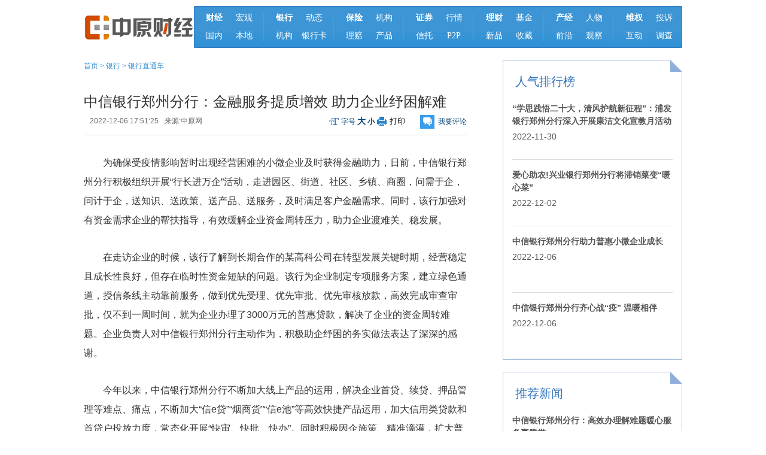

--- FILE ---
content_type: text/html
request_url: https://finance.zynews.cn/Bank/yinxingzhitongche/2022-12-06/83116.html
body_size: 4880
content:
<!DOCTYPE html PUBLIC "-//W3C//DTD XHTML 1.0 Transitional//EN" "http://www.w3.org/TR/xhtml1/DTD/xhtml1-transitional.dtd">
<html xmlns="http://www.w3.org/1999/xhtml">
<head>
<meta http-equiv="Content-Type" content="text/html; charset=gb2312" />
<script type="text/javascript">
function browserRedirect(url) {
var sUserAgent = navigator.userAgent.toLowerCase();
var bIsIphoneOs = sUserAgent.match(/iphone os/i) == "iphone os";
var bIsMidp = sUserAgent.match(/midp/i) == "midp"; 
var bIsUc7 = sUserAgent.match(/rv:1.2.3.4/i) == "rv:1.2.3.4";
var bIsUc = sUserAgent.match(/ucweb/i) == "ucweb"; 
var bIsAndroid = sUserAgent.match(/android/i) == "android";
var bIsCE = sUserAgent.match(/windows ce/i) == "windows ce";
var bIsWM = sUserAgent.match(/windows mobile/i) == "windows mobile";
if (bIsIphoneOs || bIsMidp || bIsUc7 || bIsUc || bIsAndroid || bIsCE || bIsWM){
window.location.replace(url);              
}
}
browserRedirect("https://finance.zynews.cn/e/wap/show.php?classid=138&id=83116");
</script>
<title>中信银行郑州分行：金融服务提质增效 助力企业纾困解难_中原财经</title>
<meta name="keywords" content="中信银行,客户服务" />
<meta name="description" content="中信银行郑州分行：金融服务提质增效 助力企业纾困解难" />
<link href="https://finance.zynews.cn/skin/index/css/topfoot.css" rel="stylesheet" type="text/css" />
<link href="https://finance.zynews.cn/skin/index/css/neiy.css" rel="stylesheet" type="text/css" />
<script src="https://finance.zynews.cn/skin/index/js/zynews.js"></script>
</head>

<body>
 <div class="warp">
 <div class="cj_nav">
  <div class="ci_logo"><a href="https://finance.zynews.cn/" target="_blank"><img src="https://finance.zynews.cn/skin/index/images/cj_logo.jpg" width="184" height="70" /></a></div>
  <div class="nav">
  <div class="nav-m"> <a href="https://finance.zynews.cn/news/xinwenzixun/" target="_blank"><b>财经</b></a><a href="https://finance.zynews.cn/news/caijingyaowen/" target="_blank">宏观</a><a href="https://finance.zynews.cn/news/caijingguancha/" target="_blank">国内</a><a href="https://finance.zynews.cn/news/beixinyaowen/" target="_blank">本地</a></div>
  <div class="nav-h"><img src="https://finance.zynews.cn/skin/index/tplimg/nav_jg.jpg" /></div>
  <div class="nav-m"> <a href="https://finance.zynews.cn/Bank/" target="_blank"><b>银行</b></a><a href="https://finance.zynews.cn/Bank/xinwendongtai/" target="_blank">动态</a><a href="https://finance.zynews.cn/Bank/jigoudongtai/" target="_blank">机构</a><a href="https://finance.zynews.cn/Bank/yinkazixun/" class="yih" target="_blank">银行卡</a></div>
  <div class="nav-h"><img src="https://finance.zynews.cn/skin/index/tplimg/nav_jg.jpg" /></div>
  <div class="nav-m"> <a href="https://finance.zynews.cn/insurance/" target="_blank"><b>保险</b></a><a href="https://finance.zynews.cn/insurance/hangyezixun/" target="_blank">机构</a><a href="https://finance.zynews.cn/insurance/chanpinjieshao/" target="_blank">理赔</a><a href="https://finance.zynews.cn/insurance/xinpinkuaidi/" target="_blank">产品</a></div>
  <div class="nav-h"><img src="https://finance.zynews.cn/skin/index/tplimg/nav_jg.jpg" /></div>
  <div class="nav-m"> <a href="https://finance.zynews.cn/securities/" target="_blank"><b>证券</b></a><a href="https://finance.zynews.cn/securities/dapanfenxi/" target="_blank">行情 </a><a href="https://finance.zynews.cn/securities/Platestocks/" target="_blank">信托</a><a href="https://finance.zynews.cn/securities/jigouyanbao/" target="_blank">P2P</a></div>
  <div class="nav-h"><img src="https://finance.zynews.cn/skin/index/tplimg/nav_jg.jpg" /></div>
  <div class="nav-m"> <a href="https://finance.zynews.cn/financing/" target="_blank"><b>理财</b></a><a href="https://finance.zynews.cn/financing/funds/" target="_blank">基金</a><a href="https://finance.zynews.cn/xiaofeilicai/tuangoudazhe/" target="_blank">新品</a><a href="https://finance.zynews.cn/financing/shoucang/" target="_blank">收藏</a></div>
  <div class="nav-h"><img src="https://finance.zynews.cn/skin/index/tplimg/nav_jg.jpg" /></div>
  <div class="nav-m"> <a href="https://finance.zynews.cn/qita/" target="_blank"><b>产经</b></a><a href="https://finance.zynews.cn/qita/caijingrenwu/" target="_blank">人物</a><a href="https://finance.zynews.cn/qita/gongsihy/" target="_blank">前沿</a><a href="https://finance.zynews.cn/qita/caijinglundao/" target="_blank">观察</a></div>
  <div class="nav-h"><img src="https://finance.zynews.cn/skin/index/tplimg/nav_jg.jpg" /></div>
   <div class="nav-m"> <a href="https://finance.zynews.cn/wq/" target="_blank"><b>维权</b></a><a href="https://finance.zynews.cn/wq/ts/" target="_blank">投诉</a><a href="https://finance.zynews.cn/wq/hd/" target="_blank">互动</a><a href="https://finance.zynews.cn/wq/dc/" target="_blank">调查</a></div>
  </div>
 </div>
 <div class="main">
    <div class="breadcrumbs"><em class="titleIco"></em><a href="https://finance.zynews.cn/">首页</a>&nbsp;>&nbsp;<a href="https://finance.zynews.cn/Bank/">银行</a>&nbsp;>&nbsp;<a href="https://finance.zynews.cn/Bank/yinxingzhitongche/">银行直通车</a></div>
    <div class="content" id="Zoom">
    <h2 class="article-title ffyh" style="height:auto;overflow:auto;">中信银行郑州分行：金融服务提质增效 助力企业纾困解难</h2>
    <div class="tit-bar cl">
      <div class="info"> <i>2022-12-06 17:51:25</i><i>来源:<a href='http://www.zynews.com' target=_blank>中原网</a></i> </div>
      <div class="tit-bar-right"> <span class="contentsMenu"> <span id="fontSize">字号&nbsp;<a onclick="fontSize('24px');preventClick(event);" href="#" class="big">大</a>&nbsp;<a onclick="fontSize('16px');preventClick(event);" href="#">小</a></span>
        <input type="button" class="print" value="打印" onclick="window.print();">
        </span> <span class="shareBtn"><a href="#comment" target="_self" class="shareBtn-hd" style="cursor: pointer;">我要评论</a></span> </div>
    </div>
      <p><p>　　为确保受疫情影响暂时出现经营困难的小微企业及时获得金融助力，日前，中信银行郑州分行积极组织开展&ldquo;行长进万企&rdquo;活动，走进园区、街道、社区、乡镇、商圈，问需于企，问计于企，送知识、送政策、送产品、送服务，及时满足客户金融需求。同时，该行加强对有资金需求企业的帮扶指导，有效缓解企业资金周转压力，助力企业渡难关、稳发展。<span style="display:none">2Kw中原财经_中原网·财经频道</span></p>
<p>　　在走访企业的时候，该行了解到长期合作的某高科公司在转型发展关键时期，经营稳定且成长性良好，但存在临时性资金短缺的问题。该行为企业制定专项服务方案，建立绿色通道，授信条线主动靠前服务，做到优先受理、优先审批、优先审核放款，高效完成审查审批，仅不到一周时间，就为企业办理了3000万元的普惠贷款，解决了企业的资金周转难题。企业负责人对中信银行郑州分行主动作为，积极助企纾困的务实做法表达了深深的感谢。<span style="display:none">2Kw中原财经_中原网·财经频道</span></p>
<p>　　今年以来，中信银行郑州分行不断加大线上产品的运用，解决企业首贷、续贷、押品管理等难点、痛点，不断加大&ldquo;信e贷&rdquo;&ldquo;烟商货&rdquo;&ldquo;信e池&rdquo;等高效快捷产品运用，加大信用类贷款和首贷户投放力度，常态化开展&ldquo;快审、快批、快办&rdquo;。同时积极因企施策、精准滴灌，扩大普惠金融覆盖率、可得性和满意度，着力改善小微企业融资环境，金融服务进一步提质增效。<span style="display:none">2Kw中原财经_中原网·财经频道</span></p></p>
      <div class="clear"></div>

    </div>
    <div class="clear"></div>
    <div class="page">
      <div class="pagebox"></div>
    </div>
   <div class="clear"></div>
    <div class="share cl">
<div class="bdsharebuttonbox bdshare-button-style1-24" data-bd-bind="1426126650703"><a href="#" class="bds_more" data-cmd="more"></a><a href="#" class="bds_weixin" data-cmd="weixin" title="分享到微信"></a><a href="#" class="bds_tsina" data-cmd="tsina" title="分享到新浪微博"></a><a href="#" class="bds_tqq" data-cmd="tqq" title="分享到腾讯微博"></a><a href="#" class="bds_qzone" data-cmd="qzone" title="分享到QQ空间"></a><a href="#" class="bds_renren" data-cmd="renren" title="分享到人人网"></a></div>
<script>window._bd_share_config={"common":{"bdSnsKey":{},"bdText":"","bdMini":"2","bdMiniList":false,"bdPic":"","bdStyle":"1","bdSize":"24"},"share":{},"image":{"viewList":["weixin","tsina","tqq","qzone","renren"],"viewText":"分享到：","viewSize":"16"},"selectShare":{"bdContainerClass":null,"bdSelectMiniList":["weixin","tsina","tqq","qzone","renren"]}};with(document)0[(getElementsByTagName('head')[0]||body).appendChild(createElement('script')).src='https://bdimg.share.baidu.com/static/api/js/share.js?v=89860593.js?cdnversion='+~(-new Date()/36e5)];</script>
    </div>
   <div class="clear"></div>
<div class="line"></div>
<p style="font-size:14px; margin-top: 10px">
<strong style=" line-height:24px;">上一篇：</strong><a href='https://finance.zynews.cn/Bank/yinxingzhitongche/2022-12-06/83115.html'>中信银行郑州分行用心服务为客户解难题</a><br>
<strong style=" line-height:24px;">下一篇：</strong><a href='https://finance.zynews.cn/Bank/yinxingzhitongche/'>返回列表</a></p>
<div class="line"></div>
    <div class="article-bottom">
      <h2 class="small-title">相关新闻</h2>
      <ul class="newsList">
   
<li>·<a href="https://finance.zynews.cn/Bank/yinxingzhitongche/2022-12-06/83115.html" target="_blank" title="中信银行郑州分行用心服务为客户解难题">中信银行郑州分行用心服务为客户解难题</a><span>2022-12-06</span></li>

<li>·<a href="https://finance.zynews.cn/Bank/hangyejigou/2022-12-06/83114.html" target="_blank" title="中信银行郑州分行：心中有客户 服务有温度">中信银行郑州分行：心中有客户 服务有温度</a><span>2022-12-06</span></li>

<li>·<a href="https://finance.zynews.cn/news/caijingguancha/2022-12-06/83113.html" target="_blank" title=" 拥抱机遇与责任 中信银行为养老金业务健康发展赋能加速"> 拥抱机遇与责任 中信银行为养老金业务健康发展赋能加速</a><span>2022-12-06</span></li>

<li>·<a href="https://finance.zynews.cn/Bank/hangyejigou/2022-12-06/83111.html" target="_blank" title="中信银行郑州分行：播撒金融种子　坚守金融本责">中信银行郑州分行：播撒金融种子　坚守金融本责</a><span>2022-12-06</span></li>

<li>·<a href="https://finance.zynews.cn/Bank/hangyejigou/2022-12-06/83110.html" target="_blank" title="中信银行郑州分行抓好“三个度”掀起 学习宣传贯彻党的二十大精神热潮">中信银行郑州分行抓好“三个度”掀起 学习宣传贯彻党的二十大精神热潮</a><span>2022-12-06</span></li>
</ul>
    </div>
    <div class="ptp10"></div>
    <div class="ft">
      <div class="about-read">
    <div class="article-bottom cl" id="comment">
    <!--高速版，加载速度快，使用前需测试页面的兼容性-->
<div id="SOHUCS"></div>
<script>
  (function(){
    var appid = 'cyrFCWA4u',
    conf = 'prod_9b4e3d5a90abc06ca4ef359c4285962d';
    var doc = document,
    s = doc.createElement('script'),
    h = doc.getElementsByTagName('head')[0] || doc.head || doc.documentElement;
    s.type = 'text/javascript';
    s.charset = 'utf-8';
    s.src =  'https://assets.changyan.sohu.com/upload/changyan.js?conf='+ conf +'&appid=' + appid;
    h.insertBefore(s,h.firstChild);
    window.SCS_NO_IFRAME = true;
  })()
</script>                
  </div>
      </div>
      
    </div>
    <div class="ptp10"></div>
    </div>
     <div class="aside">
     <div class="aside-content"> <span class="aside-content-ico"></span>
    <h2 class="aside-title"><a>人气排行榜</a></h2>
    <ul class="pic-news-list">

<li><a href="https://finance.zynews.cn/Bank/yinxingzhitongche/2022-11-30/83048.html" target="_blank" title="“学思践悟二十大，清风护航新征程”：浦发银行郑州分行深入开展康洁文化宣教月活动"><p>“学思践悟二十大，清风护航新征程”：浦发银行郑州分行深入开展康洁文化宣教月活动</p><p class="pic-news-list-day">2022-11-30</p></a> </li>

<li><a href="https://finance.zynews.cn/Bank/yinxingzhitongche/2022-12-02/83059.html" target="_blank" title="爱心助农!兴业银行郑州分行将滞销菜变“暖心菜”"><p>爱心助农!兴业银行郑州分行将滞销菜变“暖心菜”</p><p class="pic-news-list-day">2022-12-02</p></a> </li>

<li><a href="https://finance.zynews.cn/Bank/yinxingzhitongche/2022-12-06/83076.html" target="_blank" title="中信银行郑州分行助力普惠小微企业成长"><p>中信银行郑州分行助力普惠小微企业成长</p><p class="pic-news-list-day">2022-12-06</p></a> </li>

<li><a href="https://finance.zynews.cn/Bank/yinxingzhitongche/2022-12-06/83077.html" target="_blank" title="中信银行郑州分行齐心战“疫” 温暖相伴"><p>中信银行郑州分行齐心战“疫” 温暖相伴</p><p class="pic-news-list-day">2022-12-06</p></a> </li>
   </ul>
  </div>
    <div class="aside-content"> <span class="aside-content-ico"></span>
    <h2 class="aside-title"><a>推荐新闻</a></h2>
    <ul class="pic-news-list">

<li><a href="https://finance.zynews.cn/Bank/yinxingzhitongche/2022-12-06/83078.html" target="_blank" title="中信银行郑州分行：高效办理解难题暖心服务赢赞誉"><p>中信银行郑州分行：高效办理解难题暖心服务赢赞誉</p><p class="pic-news-list-day">2022-12-06</p></a> </li>

<li><a href="https://finance.zynews.cn/Bank/yinxingzhitongche/2022-12-06/83079.html" target="_blank" title="中信银行郑州分行：减费让利促发展惠企利民显担当"><p>中信银行郑州分行：减费让利促发展惠企利民显担当</p><p class="pic-news-list-day">2022-12-06</p></a> </li>

<li><a href="https://finance.zynews.cn/Bank/yinxingzhitongche/2022-12-06/83080.html" target="_blank" title="“锦上添花，不如雪中送炭”：疫情期间中信银行郑州分行有温度的坚守"><p>“锦上添花，不如雪中送炭”：疫情期间中信银行郑州分行有温度的坚守</p><p class="pic-news-list-day">2022-12-06</p></a> </li>

<li><a href="https://finance.zynews.cn/Bank/yinxingzhitongche/2022-12-06/83115.html" target="_blank" title="中信银行郑州分行用心服务为客户解难题"><p>中信银行郑州分行用心服务为客户解难题</p><p class="pic-news-list-day">2022-12-06</p></a> </li>
 </ul>
  </div>
 <div class="clear"></div>
</div>

 <div class="clear"></div>
   <script>
    function getfooteryear(){
      var footeryear = new Date();
      document.write(footeryear.getFullYear())
    }
  </script>
<DIV class="foot">
<DIV class="footer">
<DIV class="footerTop"><A title="" href="https://finance.zynews.cn/aboutus/aboutus.html" 
target="_blank">关于我们</A> <FONT>|</FONT> <A title="" href="https://finance.zynews.cn/sitemap.php" 
target="_blank">网站地图</A> <FONT>|</FONT> <A title="" href="https://finance.zynews.cn/aboutus/ad.html" 
target="_blank">广告合作</A> <FONT>|</FONT> <A title="" href="https://finance.zynews.cn/" 
target="_blank">版权声明</A> <FONT>|</FONT> <A title="" href="https://finance.zynews.cn/aboutus/Contactus.html" 
target="_blank">联系我们</A> <FONT>|</FONT> <A title="" href="https://finance.zynews.cn/links/" 
target="_blank">友情链接</A></DIV>

<DIV class="footerM">
<P>新闻热线：0371-56568035 
&nbsp;&nbsp;广告合作13603848808&nbsp;&nbsp;Email:zycjnet@163.com</P>
<P>中原财经版权所有&nbsp;&nbsp;&nbsp;&nbsp;Copyright&#169;2008-<script>getfooteryear();</script> By www.zynews.cn All Rights Reserved</P>
<P>豫ICP备16000548号&nbsp;&nbsp;&nbsp;&nbsp;powered by finance.zynews.cn</P></DIV>

<DIV class="clear"></DIV></DIV>
</DIV>
 </div>
</body>
<script src="https://finance.zynews.cn/e/public/onclick/?enews=donews&classid=138&id=83116"></script></html>